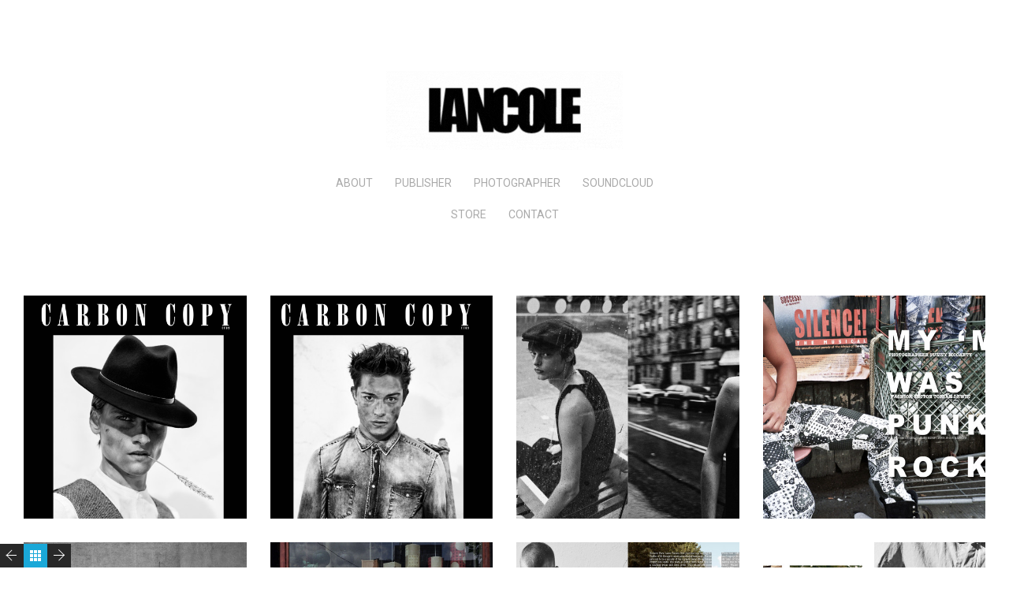

--- FILE ---
content_type: text/html; charset=UTF-8
request_url: http://www.editorcole.com/portfolio/carbon-copy-9/
body_size: 10264
content:

<!DOCTYPE HTML>
<!--[if IE 8 ]><html class="no-js ie8" lang="en"><![endif]-->
<!--[if IE 9 ]><html class="no-js ie9" lang="en"><![endif]-->

<!-- BEGIN html -->
<html lang="en-US">

<head>
	<title>Carbon Copy #9 | </title>
	
	<meta charset="UTF-8" />
	<meta name="viewport" content="width=device-width, initial-scale=1">
	
	<meta name="generator" content="Spaces 1.7.4" />
<meta name="generator" content="BeanFramework 2.2.3.1" />
	
	<link rel="alternate" type="application/rss+xml" title="Ian Cole RSS Feed" href="http://www.editorcole.com/feed/" />
	<link rel="pingback" href="http://www.editorcole.com/xmlrpc.php" />
	
		
	<meta name='robots' content='max-image-preview:large' />
		
	
	
	
<style>h1.logo_text{font-family:!important;}h1.logo_text{font-size:px!important;line-height:px!important;letter-spacing:px!important;}p,body,.btn,h1,h5,.button,textarea,.rss-date,.viewer .caption,input[type="tel"],input[type="url"],input[type="text"],input[type="date"],input[type="time"],input[type="email"],.btn[type="submit"],input[type="reset"],input[type="number"],.comment-author span,.comment-author cite,#wp-calendar caption,input[type="search"],input[type="button"],input[type="submit"],input[type="password"],input[type="datetime"],.button[type="submit"],.reveal h3#reply-title,.reveal h6.comments-title,.reveal #author-wrapper h6,#cancel-comment-reply-link,.home-slide a.post-edit-link,.single-portfolio .edge .bean-image-caption,.entry-content .wp-playlist-item-length,.widget_bean_tweets a.twitter-time-stamp,.bean-pricing-table .table-mast h5.title,#edd_checkout_form_wrap select.edd-select,.bean-pricing-table .table-mast h6.price,.bean-pricing-table,.bean-pricing-table .table-mast p{font-family:Roboto!important;}.onsale,.tagcloud a,.bean-tabs a,h3#reply-title,.products li h5,h6.widget-title,.testimonial h1 p,h6.comments-title,.archives-list h6,#author-wrapper h6,.bean-image-caption,.woocommerce table th,.bean-panel-title > a,.type-team .overlay h4,.crsl-item .overlay h5,#load-more .overlay h5,.bean-coming-soon .count,.bean-tabs > li.active > a,.slides-container .overlay h1,#portfolio-grid li .overlay h5,.home-slider-mobile li .overlay h3,.home-portfolio-fullwidth .overlay h1,.masonry-item .overlay .post-inner h1,.widget_bean_portfolio li .overlay h5,li.masonry-item.grid-masonry .overlay h5,.bean-pricing-table .table-mast h5.title{font-family:Roboto Slab!important;}h1,h5{font-family:Roboto!important;}body,#theme-wrapper{background-color:#FFF!important;}a{color:#1AA8D8;}.cats,p a:hover,h1 a:hover,blockquote,.author-tag,.reset_variations:hover,.a-link:hover,.widget a:hover,.logo a h1:hover,.widget li a:hover,#filter li a.active,#filter li a.hover,.entry-meta a:hover,.pagination a:hover,header ul li a:hover,footer ul li a:hover,.single-price .price,.entry-title a:hover,.comment-meta a:hover,h2.entry-title a:hover,.single-download .edd_price,li.current-menu-item a,.comment-author a:hover,.products li h2 a:hover,.entry-link a.link:hover,.team-content h3 a:hover,.archives-list li a:hover,.site-description a:hover,.bean-tabs > li.active > a,.bean-panel-title > a:hover,.grid-item .entry-meta a:hover,.bean-tabs > li.active > a:hover,.bean-tabs > li.active > a:focus,#cancel-comment-reply-link:hover,.shipping-calculator-button:hover,.single-product ul.tabs li a:hover,.grid-item.post .entry-meta a:hover,.single-product ul.tabs li.active a,.single-portfolio .sidebar-right a.url,.grid-item.portfolio .entry-meta a:hover,.portfolio.grid-item span.subtext a:hover,.sidebar .widget_bean_tweets .button:hover,.entry-content .portfolio-social li a:hover,header ul > .sfHover > a.sf-with-ul,.product-content h2 a:hover,.single-portfolio .portfolio-social .bean-likes:hover,.hidden-sidebar.dark .widget_bean_tweets .button:hover,.entry-content .wp-playlist-dark .wp-playlist-playing .wp-playlist-caption,.entry-content .wp-playlist-light .wp-playlist-playing .wp-playlist-caption,.entry-content .wp-playlist-dark .wp-playlist-playing .wp-playlist-item-title,.entry-content .wp-playlist-light .wp-playlist-playing .wp-playlist-item-title{color:#1AA8D8!important;}.onsale,.new-tag,.bean-btn,.bean-shot,.type-team,.btn:hover,#place_order,.button:hover,nav a h1:hover,div.jp-play-bar,.tagcloud a:hover,.bean-image-caption,.pagination a:hover,.flickr_badge_image,.after-post h6:hover,.edd_checkout a:hover,#fancybox-loading div,div.jp-volume-bar-value,.edd-submit.button:hover,.avatar-list li a.active,.edd-submit.button:hover,.dark_style .pagination a,.btn[type="submit"]:hover,input[type="reset"]:hover,input[type="button"]:hover,#edd-purchase-button:hover,input[type="submit"]:hover,.button[type="submit"]:hover,#load-more:hover .overlay h5,.sidebar-btn .menu-icon:hover,.pagination .page-portfolio a,#theme-wrapper .edd-submit.button,.widget .buttons .checkout.button,.side-menu .sidebar-btn .menu-icon,.dark_style .sidebar-btn .menu-icon,input[type=submit].edd-submit.button,.comment-form-rating p.stars a.active,.dark_style .masonry-item .overlay-arrow,.hidden-sidebar.sidebar.dark .tagcloud a,.comment-form-rating p.stars a.active:hover,table.cart td.actions .checkout-button.button,.subscribe .mailbag-wrap input[type="submit"]:hover,.page-template-template-landing-php #load-more:hover,#edd_checkout_wrap #edd_purchase_submit .edd-submit.button,.entry-content .mejs-controls .mejs-time-rail span.mejs-time-current{background-color:#1AA8D8;}.entry-content .mejs-controls .mejs-horizontal-volume-slider .mejs-horizontal-volume-current{background:#1AA8D8;}textarea:focus,.pagination a:hover,input[type="tel"]:focus,input[type="url"]:focus,input[type="text"]:focus,input[type="date"]:focus,input[type="time"]:focus,input[type="email"]:focus,input[type="number"]:focus,input[type="search"]:focus,input[type="password"]:focus,input[type="datetime"]:focus,.single-product .price ins,.single-product ul.tabs li.active a{border-color:#1AA8D8!important;}.bean-btn{border:1px solid #1AA8D8!important;}.bean-quote,.instagram_badge_image,.bean500px_badge_image,.products li a.added_to_cart,.single_add_to_cart_button.button,.dark_style.side-menu .sidebar-btn .menu-icon:hover{background-color:#1AA8D8!important;}</style>
<link rel='dns-prefetch' href='//ajax.aspnetcdn.com' />
<link rel='dns-prefetch' href='//secure.gravatar.com' />
<link rel='dns-prefetch' href='//stats.wp.com' />
<link rel='dns-prefetch' href='//fonts.googleapis.com' />
<link rel='dns-prefetch' href='//v0.wordpress.com' />
<link rel="alternate" type="application/rss+xml" title="Ian Cole &raquo; Feed" href="http://www.editorcole.com/feed/" />
<link rel="alternate" type="application/rss+xml" title="Ian Cole &raquo; Comments Feed" href="http://www.editorcole.com/comments/feed/" />
<link rel="alternate" type="application/rss+xml" title="Ian Cole &raquo; Carbon Copy #9 Comments Feed" href="http://www.editorcole.com/portfolio/carbon-copy-9/feed/" />
<link rel="alternate" title="oEmbed (JSON)" type="application/json+oembed" href="http://www.editorcole.com/wp-json/oembed/1.0/embed?url=http%3A%2F%2Fwww.editorcole.com%2Fportfolio%2Fcarbon-copy-9%2F" />
<link rel="alternate" title="oEmbed (XML)" type="text/xml+oembed" href="http://www.editorcole.com/wp-json/oembed/1.0/embed?url=http%3A%2F%2Fwww.editorcole.com%2Fportfolio%2Fcarbon-copy-9%2F&#038;format=xml" />
<style id='wp-img-auto-sizes-contain-inline-css' type='text/css'>
img:is([sizes=auto i],[sizes^="auto," i]){contain-intrinsic-size:3000px 1500px}
/*# sourceURL=wp-img-auto-sizes-contain-inline-css */
</style>
<style id='wp-emoji-styles-inline-css' type='text/css'>

	img.wp-smiley, img.emoji {
		display: inline !important;
		border: none !important;
		box-shadow: none !important;
		height: 1em !important;
		width: 1em !important;
		margin: 0 0.07em !important;
		vertical-align: -0.1em !important;
		background: none !important;
		padding: 0 !important;
	}
/*# sourceURL=wp-emoji-styles-inline-css */
</style>
<style id='wp-block-library-inline-css' type='text/css'>
:root{--wp-block-synced-color:#7a00df;--wp-block-synced-color--rgb:122,0,223;--wp-bound-block-color:var(--wp-block-synced-color);--wp-editor-canvas-background:#ddd;--wp-admin-theme-color:#007cba;--wp-admin-theme-color--rgb:0,124,186;--wp-admin-theme-color-darker-10:#006ba1;--wp-admin-theme-color-darker-10--rgb:0,107,160.5;--wp-admin-theme-color-darker-20:#005a87;--wp-admin-theme-color-darker-20--rgb:0,90,135;--wp-admin-border-width-focus:2px}@media (min-resolution:192dpi){:root{--wp-admin-border-width-focus:1.5px}}.wp-element-button{cursor:pointer}:root .has-very-light-gray-background-color{background-color:#eee}:root .has-very-dark-gray-background-color{background-color:#313131}:root .has-very-light-gray-color{color:#eee}:root .has-very-dark-gray-color{color:#313131}:root .has-vivid-green-cyan-to-vivid-cyan-blue-gradient-background{background:linear-gradient(135deg,#00d084,#0693e3)}:root .has-purple-crush-gradient-background{background:linear-gradient(135deg,#34e2e4,#4721fb 50%,#ab1dfe)}:root .has-hazy-dawn-gradient-background{background:linear-gradient(135deg,#faaca8,#dad0ec)}:root .has-subdued-olive-gradient-background{background:linear-gradient(135deg,#fafae1,#67a671)}:root .has-atomic-cream-gradient-background{background:linear-gradient(135deg,#fdd79a,#004a59)}:root .has-nightshade-gradient-background{background:linear-gradient(135deg,#330968,#31cdcf)}:root .has-midnight-gradient-background{background:linear-gradient(135deg,#020381,#2874fc)}:root{--wp--preset--font-size--normal:16px;--wp--preset--font-size--huge:42px}.has-regular-font-size{font-size:1em}.has-larger-font-size{font-size:2.625em}.has-normal-font-size{font-size:var(--wp--preset--font-size--normal)}.has-huge-font-size{font-size:var(--wp--preset--font-size--huge)}.has-text-align-center{text-align:center}.has-text-align-left{text-align:left}.has-text-align-right{text-align:right}.has-fit-text{white-space:nowrap!important}#end-resizable-editor-section{display:none}.aligncenter{clear:both}.items-justified-left{justify-content:flex-start}.items-justified-center{justify-content:center}.items-justified-right{justify-content:flex-end}.items-justified-space-between{justify-content:space-between}.screen-reader-text{border:0;clip-path:inset(50%);height:1px;margin:-1px;overflow:hidden;padding:0;position:absolute;width:1px;word-wrap:normal!important}.screen-reader-text:focus{background-color:#ddd;clip-path:none;color:#444;display:block;font-size:1em;height:auto;left:5px;line-height:normal;padding:15px 23px 14px;text-decoration:none;top:5px;width:auto;z-index:100000}html :where(.has-border-color){border-style:solid}html :where([style*=border-top-color]){border-top-style:solid}html :where([style*=border-right-color]){border-right-style:solid}html :where([style*=border-bottom-color]){border-bottom-style:solid}html :where([style*=border-left-color]){border-left-style:solid}html :where([style*=border-width]){border-style:solid}html :where([style*=border-top-width]){border-top-style:solid}html :where([style*=border-right-width]){border-right-style:solid}html :where([style*=border-bottom-width]){border-bottom-style:solid}html :where([style*=border-left-width]){border-left-style:solid}html :where(img[class*=wp-image-]){height:auto;max-width:100%}:where(figure){margin:0 0 1em}html :where(.is-position-sticky){--wp-admin--admin-bar--position-offset:var(--wp-admin--admin-bar--height,0px)}@media screen and (max-width:600px){html :where(.is-position-sticky){--wp-admin--admin-bar--position-offset:0px}}

/*# sourceURL=wp-block-library-inline-css */
</style><style id='global-styles-inline-css' type='text/css'>
:root{--wp--preset--aspect-ratio--square: 1;--wp--preset--aspect-ratio--4-3: 4/3;--wp--preset--aspect-ratio--3-4: 3/4;--wp--preset--aspect-ratio--3-2: 3/2;--wp--preset--aspect-ratio--2-3: 2/3;--wp--preset--aspect-ratio--16-9: 16/9;--wp--preset--aspect-ratio--9-16: 9/16;--wp--preset--color--black: #000000;--wp--preset--color--cyan-bluish-gray: #abb8c3;--wp--preset--color--white: #ffffff;--wp--preset--color--pale-pink: #f78da7;--wp--preset--color--vivid-red: #cf2e2e;--wp--preset--color--luminous-vivid-orange: #ff6900;--wp--preset--color--luminous-vivid-amber: #fcb900;--wp--preset--color--light-green-cyan: #7bdcb5;--wp--preset--color--vivid-green-cyan: #00d084;--wp--preset--color--pale-cyan-blue: #8ed1fc;--wp--preset--color--vivid-cyan-blue: #0693e3;--wp--preset--color--vivid-purple: #9b51e0;--wp--preset--gradient--vivid-cyan-blue-to-vivid-purple: linear-gradient(135deg,rgb(6,147,227) 0%,rgb(155,81,224) 100%);--wp--preset--gradient--light-green-cyan-to-vivid-green-cyan: linear-gradient(135deg,rgb(122,220,180) 0%,rgb(0,208,130) 100%);--wp--preset--gradient--luminous-vivid-amber-to-luminous-vivid-orange: linear-gradient(135deg,rgb(252,185,0) 0%,rgb(255,105,0) 100%);--wp--preset--gradient--luminous-vivid-orange-to-vivid-red: linear-gradient(135deg,rgb(255,105,0) 0%,rgb(207,46,46) 100%);--wp--preset--gradient--very-light-gray-to-cyan-bluish-gray: linear-gradient(135deg,rgb(238,238,238) 0%,rgb(169,184,195) 100%);--wp--preset--gradient--cool-to-warm-spectrum: linear-gradient(135deg,rgb(74,234,220) 0%,rgb(151,120,209) 20%,rgb(207,42,186) 40%,rgb(238,44,130) 60%,rgb(251,105,98) 80%,rgb(254,248,76) 100%);--wp--preset--gradient--blush-light-purple: linear-gradient(135deg,rgb(255,206,236) 0%,rgb(152,150,240) 100%);--wp--preset--gradient--blush-bordeaux: linear-gradient(135deg,rgb(254,205,165) 0%,rgb(254,45,45) 50%,rgb(107,0,62) 100%);--wp--preset--gradient--luminous-dusk: linear-gradient(135deg,rgb(255,203,112) 0%,rgb(199,81,192) 50%,rgb(65,88,208) 100%);--wp--preset--gradient--pale-ocean: linear-gradient(135deg,rgb(255,245,203) 0%,rgb(182,227,212) 50%,rgb(51,167,181) 100%);--wp--preset--gradient--electric-grass: linear-gradient(135deg,rgb(202,248,128) 0%,rgb(113,206,126) 100%);--wp--preset--gradient--midnight: linear-gradient(135deg,rgb(2,3,129) 0%,rgb(40,116,252) 100%);--wp--preset--font-size--small: 13px;--wp--preset--font-size--medium: 20px;--wp--preset--font-size--large: 36px;--wp--preset--font-size--x-large: 42px;--wp--preset--spacing--20: 0.44rem;--wp--preset--spacing--30: 0.67rem;--wp--preset--spacing--40: 1rem;--wp--preset--spacing--50: 1.5rem;--wp--preset--spacing--60: 2.25rem;--wp--preset--spacing--70: 3.38rem;--wp--preset--spacing--80: 5.06rem;--wp--preset--shadow--natural: 6px 6px 9px rgba(0, 0, 0, 0.2);--wp--preset--shadow--deep: 12px 12px 50px rgba(0, 0, 0, 0.4);--wp--preset--shadow--sharp: 6px 6px 0px rgba(0, 0, 0, 0.2);--wp--preset--shadow--outlined: 6px 6px 0px -3px rgb(255, 255, 255), 6px 6px rgb(0, 0, 0);--wp--preset--shadow--crisp: 6px 6px 0px rgb(0, 0, 0);}:where(.is-layout-flex){gap: 0.5em;}:where(.is-layout-grid){gap: 0.5em;}body .is-layout-flex{display: flex;}.is-layout-flex{flex-wrap: wrap;align-items: center;}.is-layout-flex > :is(*, div){margin: 0;}body .is-layout-grid{display: grid;}.is-layout-grid > :is(*, div){margin: 0;}:where(.wp-block-columns.is-layout-flex){gap: 2em;}:where(.wp-block-columns.is-layout-grid){gap: 2em;}:where(.wp-block-post-template.is-layout-flex){gap: 1.25em;}:where(.wp-block-post-template.is-layout-grid){gap: 1.25em;}.has-black-color{color: var(--wp--preset--color--black) !important;}.has-cyan-bluish-gray-color{color: var(--wp--preset--color--cyan-bluish-gray) !important;}.has-white-color{color: var(--wp--preset--color--white) !important;}.has-pale-pink-color{color: var(--wp--preset--color--pale-pink) !important;}.has-vivid-red-color{color: var(--wp--preset--color--vivid-red) !important;}.has-luminous-vivid-orange-color{color: var(--wp--preset--color--luminous-vivid-orange) !important;}.has-luminous-vivid-amber-color{color: var(--wp--preset--color--luminous-vivid-amber) !important;}.has-light-green-cyan-color{color: var(--wp--preset--color--light-green-cyan) !important;}.has-vivid-green-cyan-color{color: var(--wp--preset--color--vivid-green-cyan) !important;}.has-pale-cyan-blue-color{color: var(--wp--preset--color--pale-cyan-blue) !important;}.has-vivid-cyan-blue-color{color: var(--wp--preset--color--vivid-cyan-blue) !important;}.has-vivid-purple-color{color: var(--wp--preset--color--vivid-purple) !important;}.has-black-background-color{background-color: var(--wp--preset--color--black) !important;}.has-cyan-bluish-gray-background-color{background-color: var(--wp--preset--color--cyan-bluish-gray) !important;}.has-white-background-color{background-color: var(--wp--preset--color--white) !important;}.has-pale-pink-background-color{background-color: var(--wp--preset--color--pale-pink) !important;}.has-vivid-red-background-color{background-color: var(--wp--preset--color--vivid-red) !important;}.has-luminous-vivid-orange-background-color{background-color: var(--wp--preset--color--luminous-vivid-orange) !important;}.has-luminous-vivid-amber-background-color{background-color: var(--wp--preset--color--luminous-vivid-amber) !important;}.has-light-green-cyan-background-color{background-color: var(--wp--preset--color--light-green-cyan) !important;}.has-vivid-green-cyan-background-color{background-color: var(--wp--preset--color--vivid-green-cyan) !important;}.has-pale-cyan-blue-background-color{background-color: var(--wp--preset--color--pale-cyan-blue) !important;}.has-vivid-cyan-blue-background-color{background-color: var(--wp--preset--color--vivid-cyan-blue) !important;}.has-vivid-purple-background-color{background-color: var(--wp--preset--color--vivid-purple) !important;}.has-black-border-color{border-color: var(--wp--preset--color--black) !important;}.has-cyan-bluish-gray-border-color{border-color: var(--wp--preset--color--cyan-bluish-gray) !important;}.has-white-border-color{border-color: var(--wp--preset--color--white) !important;}.has-pale-pink-border-color{border-color: var(--wp--preset--color--pale-pink) !important;}.has-vivid-red-border-color{border-color: var(--wp--preset--color--vivid-red) !important;}.has-luminous-vivid-orange-border-color{border-color: var(--wp--preset--color--luminous-vivid-orange) !important;}.has-luminous-vivid-amber-border-color{border-color: var(--wp--preset--color--luminous-vivid-amber) !important;}.has-light-green-cyan-border-color{border-color: var(--wp--preset--color--light-green-cyan) !important;}.has-vivid-green-cyan-border-color{border-color: var(--wp--preset--color--vivid-green-cyan) !important;}.has-pale-cyan-blue-border-color{border-color: var(--wp--preset--color--pale-cyan-blue) !important;}.has-vivid-cyan-blue-border-color{border-color: var(--wp--preset--color--vivid-cyan-blue) !important;}.has-vivid-purple-border-color{border-color: var(--wp--preset--color--vivid-purple) !important;}.has-vivid-cyan-blue-to-vivid-purple-gradient-background{background: var(--wp--preset--gradient--vivid-cyan-blue-to-vivid-purple) !important;}.has-light-green-cyan-to-vivid-green-cyan-gradient-background{background: var(--wp--preset--gradient--light-green-cyan-to-vivid-green-cyan) !important;}.has-luminous-vivid-amber-to-luminous-vivid-orange-gradient-background{background: var(--wp--preset--gradient--luminous-vivid-amber-to-luminous-vivid-orange) !important;}.has-luminous-vivid-orange-to-vivid-red-gradient-background{background: var(--wp--preset--gradient--luminous-vivid-orange-to-vivid-red) !important;}.has-very-light-gray-to-cyan-bluish-gray-gradient-background{background: var(--wp--preset--gradient--very-light-gray-to-cyan-bluish-gray) !important;}.has-cool-to-warm-spectrum-gradient-background{background: var(--wp--preset--gradient--cool-to-warm-spectrum) !important;}.has-blush-light-purple-gradient-background{background: var(--wp--preset--gradient--blush-light-purple) !important;}.has-blush-bordeaux-gradient-background{background: var(--wp--preset--gradient--blush-bordeaux) !important;}.has-luminous-dusk-gradient-background{background: var(--wp--preset--gradient--luminous-dusk) !important;}.has-pale-ocean-gradient-background{background: var(--wp--preset--gradient--pale-ocean) !important;}.has-electric-grass-gradient-background{background: var(--wp--preset--gradient--electric-grass) !important;}.has-midnight-gradient-background{background: var(--wp--preset--gradient--midnight) !important;}.has-small-font-size{font-size: var(--wp--preset--font-size--small) !important;}.has-medium-font-size{font-size: var(--wp--preset--font-size--medium) !important;}.has-large-font-size{font-size: var(--wp--preset--font-size--large) !important;}.has-x-large-font-size{font-size: var(--wp--preset--font-size--x-large) !important;}
/*# sourceURL=global-styles-inline-css */
</style>

<style id='classic-theme-styles-inline-css' type='text/css'>
/*! This file is auto-generated */
.wp-block-button__link{color:#fff;background-color:#32373c;border-radius:9999px;box-shadow:none;text-decoration:none;padding:calc(.667em + 2px) calc(1.333em + 2px);font-size:1.125em}.wp-block-file__button{background:#32373c;color:#fff;text-decoration:none}
/*# sourceURL=/wp-includes/css/classic-themes.min.css */
</style>
<link rel='stylesheet' id='bean-shortcodes-css' href='http://www.editorcole.com/wp-content/plugins/bean-shortcodes/assets/bean-shortcodes.css?ver=1.0' type='text/css' media='all' />
<link rel='stylesheet' id='bean-google-Roboto:400,500,700-css' href='http://fonts.googleapis.com/css?family=Roboto:400,500,700' type='text/css' media='all' />
<link rel='stylesheet' id='bean-google-Roboto+Slab:400,500,700-css' href='http://fonts.googleapis.com/css?family=Roboto+Slab:400,500,700' type='text/css' media='all' />
<link rel='stylesheet' id='main-css' href='http://www.editorcole.com/wp-content/themes/spaces/style.css?ver=1.0' type='text/css' media='all' />
<link rel='stylesheet' id='mobile-css' href='http://www.editorcole.com/wp-content/themes/spaces/assets/css/mobile.css?ver=1.0' type='text/css' media='all' />
<script type="text/javascript" src="http://www.editorcole.com/wp-includes/js/jquery/jquery.min.js?ver=3.7.1" id="jquery-core-js"></script>
<script type="text/javascript" src="http://www.editorcole.com/wp-includes/js/jquery/jquery-migrate.min.js?ver=3.4.1" id="jquery-migrate-js"></script>
<link rel="https://api.w.org/" href="http://www.editorcole.com/wp-json/" /><link rel="EditURI" type="application/rsd+xml" title="RSD" href="http://www.editorcole.com/xmlrpc.php?rsd" />
<meta name="generator" content="WordPress 6.9" />
<link rel="canonical" href="http://www.editorcole.com/portfolio/carbon-copy-9/" />
	<style>img#wpstats{display:none}</style>
			
		<link rel="shortcut icon" href="http://www.editorcole.com/wp-content/uploads/2015/05/faviIC-01.png"/> 
		
		<link rel="apple-touch-icon-precomposed" href="http://www.editorcole.com/wp-content/themes/spaces/framework/assets/images/apple-touch-icon.png"/>
	
<!-- Jetpack Open Graph Tags -->
<meta property="og:type" content="article" />
<meta property="og:title" content="Carbon Copy #9" />
<meta property="og:url" content="http://www.editorcole.com/portfolio/carbon-copy-9/" />
<meta property="og:description" content="Francisco Lachowski at Ford Europe and Pierre-Harald Leducq at Major Paris on the covers, photographed by Nicolas Valois and styled by Rene Gloor Carbon Copy #9 published by Ian Cole (OCTOBER 2011)" />
<meta property="article:published_time" content="2011-10-16T16:47:45+00:00" />
<meta property="article:modified_time" content="2021-08-09T19:01:03+00:00" />
<meta property="og:site_name" content="Ian Cole" />
<meta property="og:image" content="http://www.editorcole.com/wp-content/uploads/2015/05/CC9_49.jpg" />
<meta property="og:image:width" content="1238" />
<meta property="og:image:height" content="1613" />
<meta property="og:image:alt" content="" />
<meta property="og:locale" content="en_US" />
<meta name="twitter:site" content="@editorcole" />
<meta name="twitter:text:title" content="Carbon Copy #9" />
<meta name="twitter:image" content="http://www.editorcole.com/wp-content/uploads/2015/05/CC9_49.jpg?w=640" />
<meta name="twitter:card" content="summary_large_image" />

<!-- End Jetpack Open Graph Tags -->
		<style type="text/css" id="wp-custom-css">
			/*
Welcome to Custom CSS!

CSS (Cascading Style Sheets) is a kind of code that tells the browser how
to render a web page. You may delete these comments and get started with
your customizations.

By default, your stylesheet will be loaded after the theme stylesheets,
which means that your rules can take precedence and override the theme CSS
rules. Just write here what you want to change, you don't need to copy all
your theme's stylesheet content.
*/		</style>
		</head>

<body class="wp-singular portfolio-template-default single single-portfolio postid-3567 wp-theme-spaces chrome"> 
	
		<div id="theme-wrapper" class=" layout-centered">

			<nav id="mobile-nav" class="show-for-small">
					
				<div class="menu-main-container"><ul id="menu-main" class="menu"><li id="menu-item-239" class="menu-item menu-item-type-post_type menu-item-object-page menu-item-239"><a href="http://www.editorcole.com/about/">About</a></li>
<li id="menu-item-242" class="menu-item menu-item-type-taxonomy menu-item-object-portfolio_category current-portfolio-ancestor current-menu-parent current-portfolio-parent menu-item-242"><a href="http://www.editorcole.com/portfolio_category/publishing/">Publisher</a></li>
<li id="menu-item-241" class="menu-item menu-item-type-taxonomy menu-item-object-portfolio_category menu-item-has-children menu-item-241"><a href="http://www.editorcole.com/portfolio_category/photography/">Photographer</a>
<ul class="sub-menu">
	<li id="menu-item-6742" class="menu-item menu-item-type-taxonomy menu-item-object-portfolio_category menu-item-6742"><a href="http://www.editorcole.com/portfolio_category/photography/">Fashion/Editorial</a></li>
	<li id="menu-item-1650" class="menu-item menu-item-type-post_type menu-item-object-portfolio menu-item-1650"><a href="http://www.editorcole.com/portfolio/travel/">Travel</a></li>
</ul>
</li>
<li id="menu-item-7838" class="menu-item menu-item-type-custom menu-item-object-custom menu-item-7838"><a href="https://soundcloud.com/editorcole">Soundcloud</a></li>
<li id="menu-item-7236" class="menu-item menu-item-type-custom menu-item-object-custom menu-item-7236"><a href="https://thezinestand.com">Store</a></li>
<li id="menu-item-587" class="menu-item menu-item-type-post_type menu-item-object-page menu-item-587"><a href="http://www.editorcole.com/contact/">CONTACT</a></li>
</ul></div>			
			</nav><!-- END #mobile-nav -->

			
			<div class="row">

				<header id="header">

					 
<div class="logo">
	
	  
	  	<a href="http://www.editorcole.com" title="Ian Cole" rel="home"><img src="http://www.editorcole.com/wp-content/uploads/2022/11/IC_fadein.gif" class="logo-uploaded" alt="logo"/></a>
	
</div><!-- END .logo -->					
										
					
					<nav class="primary subtext hide-for-small clearfix">
						<ul id="primary-menu" class="sf-menu main-menu"><li class="menu-item menu-item-type-post_type menu-item-object-page menu-item-239"><a href="http://www.editorcole.com/about/">About</a></li>
<li class="menu-item menu-item-type-taxonomy menu-item-object-portfolio_category current-portfolio-ancestor current-menu-parent current-portfolio-parent menu-item-242"><a href="http://www.editorcole.com/portfolio_category/publishing/">Publisher</a></li>
<li class="menu-item menu-item-type-taxonomy menu-item-object-portfolio_category menu-item-has-children menu-item-241"><a href="http://www.editorcole.com/portfolio_category/photography/">Photographer</a>
<ul class="sub-menu">
	<li class="menu-item menu-item-type-taxonomy menu-item-object-portfolio_category menu-item-6742"><a href="http://www.editorcole.com/portfolio_category/photography/">Fashion/Editorial</a></li>
	<li class="menu-item menu-item-type-post_type menu-item-object-portfolio menu-item-1650"><a href="http://www.editorcole.com/portfolio/travel/">Travel</a></li>
</ul>
</li>
<li class="menu-item menu-item-type-custom menu-item-object-custom menu-item-7838"><a href="https://soundcloud.com/editorcole">Soundcloud</a></li>
<li class="menu-item menu-item-type-custom menu-item-object-custom menu-item-7236"><a href="https://thezinestand.com">Store</a></li>
<li class="menu-item menu-item-type-post_type menu-item-object-page menu-item-587"><a href="http://www.editorcole.com/contact/">CONTACT</a></li>
</ul>			
						
													<form method="get" id="searchform" class="searchform" action="http://www.editorcole.com/">
								<fieldset> 
									<input type="text" name="s" id="s" class="search subtext">
								</fieldset>
							</form>
						
					</nav>

				</header><!-- END #header -->

			</div><!-- END .row -->	
			
		
	<div class="row fadein">

		
		
		
		
		
		
	</div><!-- END .row -->


	<div class="row portfolio fadein">
		
		
			<ul id="portfolio-grid" class="hfeed grid gallery-grid col_std">
										
					<li class="item gallery-grid lb">
						<div class="portfolio">
																<a href="http://www.editorcole.com/wp-content/uploads/2015/05/CC9_.jpg" class="lightbox " title="" rel="3567" alt="CC9_"><img height=500 width=500 src=http://www.editorcole.com/wp-content/uploads/2015/05/CC9_-500x500.jpg alt=CC9_ /></a>													</div>	
					</li>
										
					<li class="item gallery-grid lb">
						<div class="portfolio">
																<a href="http://www.editorcole.com/wp-content/uploads/2015/05/CC9_49.jpg" class="lightbox " title="" rel="3567" alt="CC9_49"><img height=500 width=500 src=http://www.editorcole.com/wp-content/uploads/2015/05/CC9_49-500x500.jpg alt=CC9_49 /></a>													</div>	
					</li>
										
					<li class="item gallery-grid lb">
						<div class="portfolio">
																<a href="http://www.editorcole.com/wp-content/uploads/2015/05/CC9_4.jpg" class="lightbox " title="" rel="3567" alt="CC9_4"><img height=500 width=500 src=http://www.editorcole.com/wp-content/uploads/2015/05/CC9_4-500x500.jpg alt=CC9_4 /></a>													</div>	
					</li>
										
					<li class="item gallery-grid lb">
						<div class="portfolio">
																<a href="http://www.editorcole.com/wp-content/uploads/2015/05/CC9_6.jpg" class="lightbox " title="" rel="3567" alt="CC9_6"><img height=500 width=500 src=http://www.editorcole.com/wp-content/uploads/2015/05/CC9_6-500x500.jpg alt=CC9_6 /></a>													</div>	
					</li>
										
					<li class="item gallery-grid lb">
						<div class="portfolio">
																<a href="http://www.editorcole.com/wp-content/uploads/2015/05/CC9_7.jpg" class="lightbox " title="" rel="3567" alt="CC9_7"><img height=500 width=500 src=http://www.editorcole.com/wp-content/uploads/2015/05/CC9_7-500x500.jpg alt=CC9_7 /></a>													</div>	
					</li>
										
					<li class="item gallery-grid lb">
						<div class="portfolio">
																<a href="http://www.editorcole.com/wp-content/uploads/2015/05/CC9_8.jpg" class="lightbox " title="" rel="3567" alt="CC9_8"><img height=500 width=500 src=http://www.editorcole.com/wp-content/uploads/2015/05/CC9_8-500x500.jpg alt=CC9_8 /></a>													</div>	
					</li>
										
					<li class="item gallery-grid lb">
						<div class="portfolio">
																<a href="http://www.editorcole.com/wp-content/uploads/2015/05/CC9_10.jpg" class="lightbox " title="" rel="3567" alt="CC9_10"><img height=500 width=500 src=http://www.editorcole.com/wp-content/uploads/2015/05/CC9_10-500x500.jpg alt=CC9_10 /></a>													</div>	
					</li>
										
					<li class="item gallery-grid lb">
						<div class="portfolio">
																<a href="http://www.editorcole.com/wp-content/uploads/2015/05/CC9_11.jpg" class="lightbox " title="" rel="3567" alt="CC9_11"><img height=500 width=500 src=http://www.editorcole.com/wp-content/uploads/2015/05/CC9_11-500x500.jpg alt=CC9_11 /></a>													</div>	
					</li>
										
					<li class="item gallery-grid lb">
						<div class="portfolio">
																<a href="http://www.editorcole.com/wp-content/uploads/2015/05/CC9_12.jpg" class="lightbox " title="" rel="3567" alt="CC9_12"><img height=500 width=500 src=http://www.editorcole.com/wp-content/uploads/2015/05/CC9_12-500x500.jpg alt=CC9_12 /></a>													</div>	
					</li>
										
					<li class="item gallery-grid lb">
						<div class="portfolio">
																<a href="http://www.editorcole.com/wp-content/uploads/2015/05/CC9_13.jpg" class="lightbox " title="" rel="3567" alt="CC9_13"><img height=500 width=500 src=http://www.editorcole.com/wp-content/uploads/2015/05/CC9_13-500x500.jpg alt=CC9_13 /></a>													</div>	
					</li>
										
					<li class="item gallery-grid lb">
						<div class="portfolio">
																<a href="http://www.editorcole.com/wp-content/uploads/2015/05/CC9_14.jpg" class="lightbox " title="" rel="3567" alt="CC9_14"><img height=500 width=500 src=http://www.editorcole.com/wp-content/uploads/2015/05/CC9_14-500x500.jpg alt=CC9_14 /></a>													</div>	
					</li>
										
					<li class="item gallery-grid lb">
						<div class="portfolio">
																<a href="http://www.editorcole.com/wp-content/uploads/2015/05/CC9_16.jpg" class="lightbox " title="" rel="3567" alt="CC9_16"><img height=500 width=500 src=http://www.editorcole.com/wp-content/uploads/2015/05/CC9_16-500x500.jpg alt=CC9_16 /></a>													</div>	
					</li>
										
					<li class="item gallery-grid lb">
						<div class="portfolio">
																<a href="http://www.editorcole.com/wp-content/uploads/2015/05/CC9_18.jpg" class="lightbox " title="" rel="3567" alt="CC9_18"><img height=500 width=500 src=http://www.editorcole.com/wp-content/uploads/2015/05/CC9_18-500x500.jpg alt=CC9_18 /></a>													</div>	
					</li>
										
					<li class="item gallery-grid lb">
						<div class="portfolio">
																<a href="http://www.editorcole.com/wp-content/uploads/2015/05/CC9_19.jpg" class="lightbox " title="" rel="3567" alt="CC9_19"><img height=500 width=500 src=http://www.editorcole.com/wp-content/uploads/2015/05/CC9_19-500x500.jpg alt=CC9_19 /></a>													</div>	
					</li>
										
					<li class="item gallery-grid lb">
						<div class="portfolio">
																<a href="http://www.editorcole.com/wp-content/uploads/2015/05/CC9_20.jpg" class="lightbox " title="" rel="3567" alt="CC9_20"><img height=500 width=500 src=http://www.editorcole.com/wp-content/uploads/2015/05/CC9_20-500x500.jpg alt=CC9_20 /></a>													</div>	
					</li>
										
					<li class="item gallery-grid lb">
						<div class="portfolio">
																<a href="http://www.editorcole.com/wp-content/uploads/2015/05/CC9_21.jpg" class="lightbox " title="" rel="3567" alt="CC9_21"><img height=500 width=500 src=http://www.editorcole.com/wp-content/uploads/2015/05/CC9_21-500x500.jpg alt=CC9_21 /></a>													</div>	
					</li>
										
					<li class="item gallery-grid lb">
						<div class="portfolio">
																<a href="http://www.editorcole.com/wp-content/uploads/2015/05/CC9_22.jpg" class="lightbox " title="" rel="3567" alt="CC9_22"><img height=500 width=500 src=http://www.editorcole.com/wp-content/uploads/2015/05/CC9_22-500x500.jpg alt=CC9_22 /></a>													</div>	
					</li>
										
					<li class="item gallery-grid lb">
						<div class="portfolio">
																<a href="http://www.editorcole.com/wp-content/uploads/2015/05/CC9_24.jpg" class="lightbox " title="" rel="3567" alt="CC9_24"><img height=500 width=500 src=http://www.editorcole.com/wp-content/uploads/2015/05/CC9_24-500x500.jpg alt=CC9_24 /></a>													</div>	
					</li>
										
					<li class="item gallery-grid lb">
						<div class="portfolio">
																<a href="http://www.editorcole.com/wp-content/uploads/2015/05/CC9_25.jpg" class="lightbox " title="" rel="3567" alt="CC9_25"><img height=500 width=500 src=http://www.editorcole.com/wp-content/uploads/2015/05/CC9_25-500x500.jpg alt=CC9_25 /></a>													</div>	
					</li>
										
					<li class="item gallery-grid lb">
						<div class="portfolio">
																<a href="http://www.editorcole.com/wp-content/uploads/2015/05/CC9_26.jpg" class="lightbox " title="" rel="3567" alt="CC9_26"><img height=500 width=500 src=http://www.editorcole.com/wp-content/uploads/2015/05/CC9_26-500x500.jpg alt=CC9_26 /></a>													</div>	
					</li>
										
					<li class="item gallery-grid lb">
						<div class="portfolio">
																<a href="http://www.editorcole.com/wp-content/uploads/2015/05/CC9_27.jpg" class="lightbox " title="" rel="3567" alt="CC9_27"><img height=500 width=500 src=http://www.editorcole.com/wp-content/uploads/2015/05/CC9_27-500x500.jpg alt=CC9_27 /></a>													</div>	
					</li>
										
					<li class="item gallery-grid lb">
						<div class="portfolio">
																<a href="http://www.editorcole.com/wp-content/uploads/2015/05/CC9_28.jpg" class="lightbox " title="" rel="3567" alt="CC9_28"><img height=500 width=500 src=http://www.editorcole.com/wp-content/uploads/2015/05/CC9_28-500x500.jpg alt=CC9_28 /></a>													</div>	
					</li>
										
					<li class="item gallery-grid lb">
						<div class="portfolio">
																<a href="http://www.editorcole.com/wp-content/uploads/2015/05/CC9_31.jpg" class="lightbox " title="" rel="3567" alt="CC9_31"><img height=500 width=500 src=http://www.editorcole.com/wp-content/uploads/2015/05/CC9_31-500x500.jpg alt=CC9_31 /></a>													</div>	
					</li>
										
					<li class="item gallery-grid lb">
						<div class="portfolio">
																<a href="http://www.editorcole.com/wp-content/uploads/2015/05/CC9_32.jpg" class="lightbox " title="" rel="3567" alt="CC9_32"><img height=500 width=500 src=http://www.editorcole.com/wp-content/uploads/2015/05/CC9_32-500x500.jpg alt=CC9_32 /></a>													</div>	
					</li>
										
					<li class="item gallery-grid lb">
						<div class="portfolio">
																<a href="http://www.editorcole.com/wp-content/uploads/2015/05/CC9_33.jpg" class="lightbox " title="" rel="3567" alt="CC9_33"><img height=500 width=500 src=http://www.editorcole.com/wp-content/uploads/2015/05/CC9_33-500x500.jpg alt=CC9_33 /></a>													</div>	
					</li>
										
					<li class="item gallery-grid lb">
						<div class="portfolio">
																<a href="http://www.editorcole.com/wp-content/uploads/2015/05/CC9_36.jpg" class="lightbox " title="" rel="3567" alt="CC9_36"><img height=500 width=500 src=http://www.editorcole.com/wp-content/uploads/2015/05/CC9_36-500x500.jpg alt=CC9_36 /></a>													</div>	
					</li>
										
					<li class="item gallery-grid lb">
						<div class="portfolio">
																<a href="http://www.editorcole.com/wp-content/uploads/2015/05/CC9_39.jpg" class="lightbox " title="" rel="3567" alt="CC9_39"><img height=500 width=500 src=http://www.editorcole.com/wp-content/uploads/2015/05/CC9_39-500x500.jpg alt=CC9_39 /></a>													</div>	
					</li>
										
					<li class="item gallery-grid lb">
						<div class="portfolio">
																<a href="http://www.editorcole.com/wp-content/uploads/2015/05/CC9_45.jpg" class="lightbox " title="" rel="3567" alt="CC9_45"><img height=500 width=500 src=http://www.editorcole.com/wp-content/uploads/2015/05/CC9_45-500x500.jpg alt=CC9_45 /></a>													</div>	
					</li>
										
					<li class="item gallery-grid lb">
						<div class="portfolio">
																<a href="http://www.editorcole.com/wp-content/uploads/2015/05/CC9_46.jpg" class="lightbox " title="" rel="3567" alt="CC9_46"><img height=500 width=500 src=http://www.editorcole.com/wp-content/uploads/2015/05/CC9_46-500x500.jpg alt=CC9_46 /></a>													</div>	
					</li>
										
					<li class="item gallery-grid lb">
						<div class="portfolio">
																<a href="http://www.editorcole.com/wp-content/uploads/2015/05/CC9_48.jpg" class="lightbox " title="" rel="3567" alt="CC9_48"><img height=500 width=500 src=http://www.editorcole.com/wp-content/uploads/2015/05/CC9_48-500x500.jpg alt=CC9_48 /></a>													</div>	
					</li>
				
				
			</ul><!-- END #portfolio-grid -->

			
		
					<div class="row portfolio">
				
 

	<div class="portfolio-wrap gallery-grid">

		<div class="eight columns sidebar-right">
			 
			
			<h1>Carbon Copy #9</h1>

			<div class="entry-content">

				<p><strong>Francisco Lachowski</strong> at Ford Europe and<strong> Pierre-Harald Leducq </strong>at Major Paris on the covers, photographed by<strong> Nicolas Valois </strong>and styled by<strong> Rene Gloor<br />
Carbon Copy #9</strong> published by <strong>Ian Cole</strong> (OCTOBER 2011)</p>

									


	<div class="portfolio-wrap social">

		<ul class="portfolio-social">
			<li><a href="http://twitter.com/share?text=Carbon Copy #9 via @editorcole" target="_blank" class="twitter">Tweet</a></lil>
			<li><a href="https://www.facebook.com/sharer/sharer.php?u=http://www.editorcole.com/portfolio/carbon-copy-9/" target="_blank" class="facebook even">Share</a></li>
			<li><a href="http://pinterest.com/pin/create/bookmarklet/?media=http://www.editorcole.com/wp-content/uploads/2015/05/CC9_49.jpg&url=http://www.editorcole.com/portfolio/carbon-copy-9/&is_video=false&description=Carbon Copy #9" class="pinterest">Pin</a></li>
			<li><a href="https://plus.google.com/share?url=http://www.editorcole.com/portfolio/carbon-copy-9/" class="google even">Send</a></li>

							
				 

			
		</ul><!-- END .portfolio.social -->

	</div><!-- END .portfolio-wrap.social -->

				
			</div><!-- END .entry-content-->

		</div>
		<div class="four columns portfolio-full-meta">	

			<ul class="entry-meta clearfix subtext">
						
								
				 
					<li><span>On </span>October 16, 2011</li>
								
					
																<li class="tax"><span>In </span><a href="http://www.editorcole.com/portfolio_category/publishing/" rel="tag">Publishing</a></li>
													
					
					<li><span>Views </span>5601 & Counting</li>
								
				
								
			</ul><!-- END .entry-meta-->	

		</div>	

	</div><!-- END .portfolio-wrap -->

 			</div><!-- END .row -->	
		
	</div><!-- END .row -->	



		<div class="row  single">

			<footer id="footer" class="layout-centered">

				<p>&copy; 2026 <a href="http://www.editorcole.com" title="Ian Cole" rel="home">Ian Cole</a><br/>
				
				--				
				</p>

				<nav class="secondary subtext hide-for-small">
					<ul id="secondary-menu" class="sf-menu main-menu"><li class="menu-item menu-item-type-post_type menu-item-object-page menu-item-239"><a href="http://www.editorcole.com/about/">About</a></li>
<li class="menu-item menu-item-type-taxonomy menu-item-object-portfolio_category current-portfolio-ancestor current-menu-parent current-portfolio-parent menu-item-242"><a href="http://www.editorcole.com/portfolio_category/publishing/">Publisher</a></li>
<li class="menu-item menu-item-type-taxonomy menu-item-object-portfolio_category menu-item-241"><a href="http://www.editorcole.com/portfolio_category/photography/">Photographer</a></li>
<li class="menu-item menu-item-type-custom menu-item-object-custom menu-item-7838"><a href="https://soundcloud.com/editorcole">Soundcloud</a></li>
<li class="menu-item menu-item-type-custom menu-item-object-custom menu-item-7236"><a href="https://thezinestand.com">Store</a></li>
<li class="menu-item menu-item-type-post_type menu-item-object-page menu-item-587"><a href="http://www.editorcole.com/contact/">CONTACT</a></li>
</ul>				</nav>

			</footer><!-- END #footer-->

		</div><!-- END .row -->

			

			<div class="pagination slidein" role="navigation">
				
				<span class="page-next"><a href="http://www.editorcole.com/portfolio/i-spy-2/" rel="next"></a></span>
					
					
											<span class="page-portfolio"><a href="http://www.editorcole.com/home-page/" rel="home"></a></span>
					
				<span class="page-prev"><a href="http://www.editorcole.com/portfolio/we-are-the-social-club/" rel="prev"></a></span>
		    
		    </div><!-- END .pagination -->

		
		</div><!-- END #theme-wrapper -->	

			
	
  

<script type="speculationrules">
{"prefetch":[{"source":"document","where":{"and":[{"href_matches":"/*"},{"not":{"href_matches":["/wp-*.php","/wp-admin/*","/wp-content/uploads/*","/wp-content/*","/wp-content/plugins/*","/wp-content/themes/spaces/*","/*\\?(.+)"]}},{"not":{"selector_matches":"a[rel~=\"nofollow\"]"}},{"not":{"selector_matches":".no-prefetch, .no-prefetch a"}}]},"eagerness":"conservative"}]}
</script>
<script type="text/javascript" src="http://www.editorcole.com/wp-content/plugins/bean-shortcodes/assets/js/bean-shortcodes.min.js?ver=1.0" id="bean-shortcodes-js"></script>
<script type="text/javascript" src="http://www.editorcole.com/wp-content/themes/spaces/assets/js/custom-libraries.js?ver=1.0" id="custom-libraries-js"></script>
<script type="text/javascript" id="custom-js-extra">
/* <![CDATA[ */
var WP_TEMPLATE_DIRECTORY_URI = ["http://www.editorcole.com/wp-content/themes/spaces"];
var bean = {"ajaxurl":"http://www.editorcole.com/wp-admin/admin-ajax.php","nonce":"0fef170658"};
//# sourceURL=custom-js-extra
/* ]]> */
</script>
<script type="text/javascript" src="http://www.editorcole.com/wp-content/themes/spaces/assets/js/custom.js?ver=1.0" id="custom-js"></script>
<script type="text/javascript" src="http://www.editorcole.com/wp-includes/js/imagesloaded.min.js?ver=5.0.0" id="imagesloaded-js"></script>
<script type="text/javascript" src="http://www.editorcole.com/wp-includes/js/masonry.min.js?ver=4.2.2" id="masonry-js"></script>
<script type="text/javascript" src="http://ajax.aspnetcdn.com/ajax/jquery.validate/1.9/jquery.validate.min.js?ver=1.9" id="validation-js"></script>
<script type="text/javascript" id="jetpack-stats-js-before">
/* <![CDATA[ */
_stq = window._stq || [];
_stq.push([ "view", JSON.parse("{\"v\":\"ext\",\"blog\":\"86717957\",\"post\":\"3567\",\"tz\":\"0\",\"srv\":\"www.editorcole.com\",\"j\":\"1:15.3.1\"}") ]);
_stq.push([ "clickTrackerInit", "86717957", "3567" ]);
//# sourceURL=jetpack-stats-js-before
/* ]]> */
</script>
<script type="text/javascript" src="https://stats.wp.com/e-202604.js" id="jetpack-stats-js" defer="defer" data-wp-strategy="defer"></script>
<script id="wp-emoji-settings" type="application/json">
{"baseUrl":"https://s.w.org/images/core/emoji/17.0.2/72x72/","ext":".png","svgUrl":"https://s.w.org/images/core/emoji/17.0.2/svg/","svgExt":".svg","source":{"concatemoji":"http://www.editorcole.com/wp-includes/js/wp-emoji-release.min.js?ver=6.9"}}
</script>
<script type="module">
/* <![CDATA[ */
/*! This file is auto-generated */
const a=JSON.parse(document.getElementById("wp-emoji-settings").textContent),o=(window._wpemojiSettings=a,"wpEmojiSettingsSupports"),s=["flag","emoji"];function i(e){try{var t={supportTests:e,timestamp:(new Date).valueOf()};sessionStorage.setItem(o,JSON.stringify(t))}catch(e){}}function c(e,t,n){e.clearRect(0,0,e.canvas.width,e.canvas.height),e.fillText(t,0,0);t=new Uint32Array(e.getImageData(0,0,e.canvas.width,e.canvas.height).data);e.clearRect(0,0,e.canvas.width,e.canvas.height),e.fillText(n,0,0);const a=new Uint32Array(e.getImageData(0,0,e.canvas.width,e.canvas.height).data);return t.every((e,t)=>e===a[t])}function p(e,t){e.clearRect(0,0,e.canvas.width,e.canvas.height),e.fillText(t,0,0);var n=e.getImageData(16,16,1,1);for(let e=0;e<n.data.length;e++)if(0!==n.data[e])return!1;return!0}function u(e,t,n,a){switch(t){case"flag":return n(e,"\ud83c\udff3\ufe0f\u200d\u26a7\ufe0f","\ud83c\udff3\ufe0f\u200b\u26a7\ufe0f")?!1:!n(e,"\ud83c\udde8\ud83c\uddf6","\ud83c\udde8\u200b\ud83c\uddf6")&&!n(e,"\ud83c\udff4\udb40\udc67\udb40\udc62\udb40\udc65\udb40\udc6e\udb40\udc67\udb40\udc7f","\ud83c\udff4\u200b\udb40\udc67\u200b\udb40\udc62\u200b\udb40\udc65\u200b\udb40\udc6e\u200b\udb40\udc67\u200b\udb40\udc7f");case"emoji":return!a(e,"\ud83e\u1fac8")}return!1}function f(e,t,n,a){let r;const o=(r="undefined"!=typeof WorkerGlobalScope&&self instanceof WorkerGlobalScope?new OffscreenCanvas(300,150):document.createElement("canvas")).getContext("2d",{willReadFrequently:!0}),s=(o.textBaseline="top",o.font="600 32px Arial",{});return e.forEach(e=>{s[e]=t(o,e,n,a)}),s}function r(e){var t=document.createElement("script");t.src=e,t.defer=!0,document.head.appendChild(t)}a.supports={everything:!0,everythingExceptFlag:!0},new Promise(t=>{let n=function(){try{var e=JSON.parse(sessionStorage.getItem(o));if("object"==typeof e&&"number"==typeof e.timestamp&&(new Date).valueOf()<e.timestamp+604800&&"object"==typeof e.supportTests)return e.supportTests}catch(e){}return null}();if(!n){if("undefined"!=typeof Worker&&"undefined"!=typeof OffscreenCanvas&&"undefined"!=typeof URL&&URL.createObjectURL&&"undefined"!=typeof Blob)try{var e="postMessage("+f.toString()+"("+[JSON.stringify(s),u.toString(),c.toString(),p.toString()].join(",")+"));",a=new Blob([e],{type:"text/javascript"});const r=new Worker(URL.createObjectURL(a),{name:"wpTestEmojiSupports"});return void(r.onmessage=e=>{i(n=e.data),r.terminate(),t(n)})}catch(e){}i(n=f(s,u,c,p))}t(n)}).then(e=>{for(const n in e)a.supports[n]=e[n],a.supports.everything=a.supports.everything&&a.supports[n],"flag"!==n&&(a.supports.everythingExceptFlag=a.supports.everythingExceptFlag&&a.supports[n]);var t;a.supports.everythingExceptFlag=a.supports.everythingExceptFlag&&!a.supports.flag,a.supports.everything||((t=a.source||{}).concatemoji?r(t.concatemoji):t.wpemoji&&t.twemoji&&(r(t.twemoji),r(t.wpemoji)))});
//# sourceURL=http://www.editorcole.com/wp-includes/js/wp-emoji-loader.min.js
/* ]]> */
</script>

</body>
</html>

--- FILE ---
content_type: text/css
request_url: http://www.editorcole.com/wp-content/themes/spaces/assets/css/mobile.css?ver=1.0
body_size: 4537
content:
/*===================================================================*/
/*
/* THEME MOBILE STYLES
/*
/*===================================================================*/
/*===================================================================*/
/* RESPONSIVE NAVIGATION
/*===================================================================*/
.mean-remove,
nav#mobile-nav li {
	display: none!important;
}

a.meanmenu-reveal {
	display: none;
}

.mean-container .mean-bar {
	float: left;
	width: 100%;
	position: relative;
	background: #F5F5F5;
	min-height: 55px;
	z-index: 200;
}

.mean-container a.meanmenu-reveal {
	width: 100%;
	height: 55px;
	position: absolute;
	top: 0;
	right: 0;
	cursor: pointer;
	display: block;
}

.mean-container a.meanmenu-reveal span {
	display: block;
	background: url(../images/sprite.png) no-repeat -73px -1771px;
	height: 55px;
	width: 55px;
	position: absolute;
	left: 0px;
	top: 0px;
}

.mean-container .mean-nav {
	float: left;
	width: 100%;
	background: #282828;
	margin-top: 55px;
}

.mean-container .mean-nav ul {
	padding: 0;
	margin: 0;
	overflow: hidden;
	width: 100%;
	list-style-type: none;
	display: none;
	-webkit-transition: all 0s;
        -moz-transition: all 0s;
         -ms-transition: all 0s;     
          -o-transition: all 0s;
}

.mean-container .mean-nav ul li {
	position: relative;
	float: left;
	width: 100%;
}

.mean-container .mean-nav ul li a {
	color: #AAA;
	display: block;
	font-weight: normal;
	float: left;
	width: 90%;
	padding: .5em 40px;
	margin: 0;
	text-align: left;
	text-decoration: none;
}

.mean-container .mean-nav li.current-menu-item a {
	color: #FFF!important;
}

.mean-container .mean-nav ul li a:hover {
	background: #333;
	color: #FFF;
}

.mean-container .mean-nav ul li:first-child {
	margin-top: 8px;
}

.mean-container .mean-nav ul.sub-menu li:first-child a {
	margin-top: 0px;
}

.mean-container .mean-nav ul.sub-menu li.mean-last a {
	margin-bottom: 0px;
}

.mean-container .mean-nav ul li li a {
	width: 80%;
	padding: .4em 13%;
	visibility: visible;
}

.mean-container .mean-nav ul li li li a {
	width: 70%;
	padding: .4em 15%;
}

.mean-container .mean-nav ul li li li li a {
	width: 60%;
	padding: .4em 20%;
}

.mean-container .mean-nav ul li li li li li a {
	width: 50%;
	padding: .4em 25%;
}

.mean-container .mean-nav ul li a.mean-expand {
	width: 39px;
	height: 39px;
	padding: 0px !important;
	position: absolute;
	right: 0px;
	top: 0;
	z-index: 2;

}

.mean-container .mean-push {
	clear: both;
	float: left;
	margin: 0;
	padding: 0;
	width: 100%;
}

.mean-nav .wrapper {
	margin: 0;
	padding: 0;
	width: 100%;
}

.mean-container .mean-bar, .mean-container .mean-bar * {
	-webkit-box-sizing: content-box;
	   -moz-box-sizing: content-box;
		    box-sizing: content-box;
}



/*===================================================================*/
/*
/* BEGIN MEDIA QUERIES
/*
/*===================================================================*/
@media only screen and (max-width : 1200px) {
	header, 
	footer,
	footer.layout-centered,
	.layout-centered header {
		width: 60%;
	}

	.entry-content #masonry-container.team-members {
		width: 102.55%;
	}
}

@media only screen and (max-width : 1100px) {
	/* SINGLE VIEW / STRUCTURE */
	.two.columns.meta {
		display: none;
	}
	
	.six.columns.sidebar-right,
	.single-product .eight.columns.sidebar-right,
	.single-download .eight.columns.sidebar-right {
		width: 58.33333%;
	}
	
	.single .four.columns.sidebar {
		width: 41.66667%;
	}

	.sidebar-right {
		padding-left: 0;
	}

	/* PORTFOLIO */
	.single-portfolio .entry-meta li {
		min-width: 100%;
	}

	.entry-content #masonry-container.team-members {
		width: 103%;
	}
}

@media only screen and (max-width : 1000px) {
	header, 
	footer,
	footer.layout-centered,
	.layout-centered header {
		width: 70%;
	}

	/* PORTFOLIO */
	.masonry-item .overlay,
	.masonry-item .overlay .post-inner h1 a {
		padding: 0;
	}

	.masonry-item .overlay .post-inner {
		text-align: center;
		padding-right: 30px;
		padding-left: 0;
	}

	.masonry-item .overlay .post-inner p,
	.masonry-item .overlay .post-inner ul {
		display: none;
	}

	.masonry-item .overlay-arrow {
		display: none;
	}


	.product-thumbnail,
	.product-quantity,
	.product-subtotal {
		display: none!important;
	}

	td.product-price {
		border-right: none!important;
	}

}

@media only screen and (max-width : 900px) {
	/* STRUCTURE */
	.row { 
		padding: 0 80px; 
	}

	header, 
	footer, 
	footer.layout-centered,
	.layout-centered header  {
		width: 100%;
		text-align: center;
	}

	header #filter {
		float: none;
	}
	
	.primary .main-menu {
		float: none;
	}

	header input.search {
		display: none;
	}

	/* PORTFOLIO */
	.masonry-item .portfolio-wrap {
		padding: 50px;
	}

	.fullwidth-review.portfolio-review .portfolio-wrap {
		padding: 50px;
	}

	.portfolio-review .portfolio-wrap .quote-icon {
		margin-top: -10px
	}

	.masonry-item .overlay-arrow {
		display: none;
	}

	.masonry-item .overlay .post-inner h1 {
		margin-bottom: 0;
	}

	.masonry-item .overlay .post-inner h1 a {
		color: #FFF!important;
	}

	.home-portfolio-fullwidth li .overlay h1 {
		font-size: 18px; 
		line-height: 30px; 
	}

	/* BLOGROLL */
	.grid-item {
		padding-bottom: 75px;
	}

	.grid-item:last-child {
		padding-bottom: 0;
	}

	.grid-item .post-thumb {
		margin-bottom: 30px;
		left: 0;
		padding: 0!important;
		width: 100%;
	}

	.grid-item.even .post-thumb {
		left: 0;
	}

	.grid-item .post-content {
		left: 0;
		height: auto!important;
		width: 100%;
	}

	.grid-item.even .post-content {
		left: 0;
	}

	.grid-item .post-inner {
		padding: 0!important;
		-webkit-transform: translateY(0%)!important;
	        -moz-transform: translateY(0%)!important;
	    	    -ms-transform: translateY(0%)!important;
	  	        transform: translateY(0%)!important;
	}

	.grid-item .post-inner p {
		width: 100%;
	}

	.grid-item .post-inner .post-edit-link {
		display: none;
	}

	.grid-item.even .post-inner {
		text-align: left;
	}

	.grid-item .post-content img {
		display: none;
	}

	.grid-item .entry-meta li {
		display: block!important;
		margin: 0;
	}

	.grid-item.format-link .post-content,
	.grid-item.format-quote .post-content  {
		display: none;
	}

	.grid-item.format-link .post-thumb,
	.grid-item.format-quote .post-thumb {
		margin-bottom: 0;
	}
	
	.grid-item.format-audio .jp-audio {
		padding: 0!important;
	}

	.grid-item.format-video .lightbox-play {
		left: 0!important;
		right: 0!important;
	}

	/* SINGLE */
	.four.columns.sidebar,
	.six.columns.sidebar-right,
	.eight.columns.sidebar-right,
	.single-product .eight.columns.sidebar-right {
		width: 100%!important;
	}

	.single-attachment .entry-content {
		text-align: center;
	}

	.sidebar {
		padding: 25%;
	}

	.page-template .four.columns.sidebar {
		margin-top: 60px;
	}

	.sidebar-right {
		padding-right: 0;
	}

	.single-post .vert-align {
		padding: 26% 10% 25%;
	}

	/* PORTFOLIO */
	.four.columns.portfolio-full-meta {
		padding-left: 0;
		width: 100%;
	}
	
	.single-portfolio .portfolio-full-meta ul {
		text-align: left;
	}

	.single-portfolio .entry-meta li {
		width: 100%;
	}

	/* TEMPLATES */
	.archives-list ul {
		margin-left: 15px!important;
	}

	/* TESIMONIALS */
	.avatar-list li a {
		margin: 0 2% 2% 0;
		width: 12.555%;
	}

	.avatar-list li a.last {
		margin-right: 2%;
	}

	.avatar-list li a.mobile-900 {
		margin-right: 0;
	}

	.entry-content #masonry-container.team-members {
		width: 104%;
	}

}

@media only screen and (max-width : 820px) {
	.page-template-template-woo-php .six.columns.centered.mobile-four,
	.page-template-template-edd-php .six.columns.centered.mobile-four {
		min-width: inherit;
		width: 100%;
	}

	table.cart td.actions .coupon {
		width: 100%!important;
	}
}


/*===================================================================*/
/* PRIMARY CUT
/*===================================================================*/
@media only screen and (max-width : 768px) {
	.row { 
		padding: 0 30px; 
	}

	.single-product .row.portfolio {
		padding: 0 30px!important;
	}

	/* HEADER */
	header, 
	footer,
	.layout-centered footer,
	.layout-centered header {
		padding: 60px 10px;
	}

	.sidebar-btn,
	.hidden-sidebar {
		display: none!important;
	}

	/* SINGLE POSTS */
	blockquote {
		margin-left: 0;
		margin-right: 0;
	}

	.single-product .images .thumbnails {
		display: none;
	}
	
	/* PORTFOLIO */
	.home-slider,
	.carousel-wrap {
        display: none;
    	}

    	.home-slider-mobile {
        display: block;
    	}

	.overlay-container .overlay-inner { 
		background-color: #F5F5F5;
		padding-top: 45px;
		padding-bottom: 45px;
	}

	.overlay-container {
		display: block!important;
	}

	a.overlay-trigger {
		display: none!important;
	}

	.portfolio-review .portfolio-wrap .quote-icon {
		margin-top: 0px
	}

	.single-portfolio .row.portfolio.carousel.fullscreen {
		padding: 0;
	}

	.single-portfolio .home-slider-mobile {
		margin-bottom: 60px;
	}
	
	/* COMMENTS */
	.comment-wrap,
	.related-wrap {
		padding-left: 0;
	}
	
	.comment-body p,
	.comments .children,
	#reviews .description {
		margin-left: 0!important;
	}
	
	.avatar {
		display: none;
	}

	.comment-form label {
		position: inherit;
	}

	.comment-form input.eight {
		width: 100%;
	}
	
	p.logged-in-as {
		display: none;
	}

	/* PAGINATION */
	.pagination {
		background-color: #F5F5F5;
		position: static;
		float: left;
		width: 100%;
	}
	
	.pagination a {
		height: 60px;
		width: 50%;
	}

	.pagination .prev,
	.pagination .page-prev a {
		background-position: 50% -170px;
		border-left: 1px solid #333;
	}

	.pagination .next,
	.pagination .page-next a {
		background-position: 50% -70px;
		border-right: 1px solid #333;
	}

	.single-portfolio .pagination a {
		width: 33.333%;
	}

	.single-portfolio .page-portfolio a {
		background-position: 50% 24px;
	}

	.slidein {     
	     -webkit-animation-name: slideinx;
	        -moz-animation-name: slideinx;
	          -o-animation-name: slideinx;
	}
	
	/* CONTACT */
	ul.bean-contactform .button {
		width: 100%;
	}
	
	/* COMING SOON */
	.bean-coming-soon .three.columns.mobile-two {
		font-size: 60px!important;
		margin: 0 auto;
		width: 100%!important;
	}

	.widget_shopping_cart_content .buttons .button {
		width: 100%!important;
	}

	/* TESIMONIALS */
	.page.page-template-template-testimonials-php .entry-content-media {
		margin-bottom: 3%;
	}

	.avatar-list li a {
		margin: 0 3% 3% 0;
		width: 17.555%;
	}

	.avatar-list li a.mobile-900 {
		margin-right: 3%;
	}

	.avatar-list li a.mobile-768 {
		margin-right: 0;
	}

	.testimonial {
		padding: 60px 10% 0;
	}

	table.cart td.actions input.input-text {
		margin-bottom: 7px!important;
		width: 100%;
	}

	.coupon input.button,
	table.cart td.actions input.button {
		margin-bottom: 7px!important;
		width: 100%!important;
	}

	input.checkout-button.button {
		margin-right: 0px!important;
	}


}

@media only screen and (max-width : 765px) {
	/* PORTFOLIO */
	.masonry-item {
		width: 100%;
	}

	.four.columns.meta.hide {
		display: none;
	}
	
	.single-product .mobile-cart,
	.single-download .mobile-cart  {
		display: block!important;
	}

	.single-product .product .eight.columns,
	.single-download .eight.columns {
		width: 100%;
	}

	.single-product .single-price,
	.single-download .single-price {
		position: relative!important;
		top: inherit!important;
	}

	.single-portfolio .edge .bean-image-caption {
		text-align: center;
		width: 100%;
	}

	.single-portfolio .edge  .bean-image-caption {
		bottom: inherit;
		top: inherit;
		right: inherit;
		position: relative;
		display: block;
		width: 100%;
	}

}


/*===================================================================*/
/* SMALLER SCREENS
/*===================================================================*/
@media only screen and (max-width : 660px) {
	/* PORTFOLIO */
	.masonry-item .portfolio-wrap {
		padding: 35px 30px;
	}

	.masonry-item.portfolio-review .portfolio-wrap {
		padding: 45px 40px;
	}

	.single-product .related.products {
		display: none!important;
	}

	.entry-content #masonry-container.team-members {
		width: 106%;
	}

	/* MAILBAG */
	.subscribe {
		padding: 30px;
	}

	.mailbag-wrap .mailbag-input {
		width: 100%!important;
	}

}


@media only screen and (max-width : 400px) {
	/* SINGLE */
	.entry-content ul {
		margin: 40px 0 40px 20px;
	}

	.sidebar {
		margin-top: 70px;
		padding: 15% 10%;
	}

	.single-format-audio .jp-audio {
		background: #282828;
		position: relative;
	}

	.after-post .btn {
		position: relative;
		width: 100%;
	}

	.after-post span {
		top: 16px;
		left: 16px;
		position: absolute;
	}

	#author-wrapper img {
		display: none;
	}
	
	#respond .form-submit {
		float: none;
	}

	#respond input[type="submit"] {
		width: 100%;
	}

	/* PORTFOLIO */
	#load-more .portfolio, 
	.products li .portfolio, 
	.widget_bean_portfolio li, 
	#portfolio-grid li .portfolio, 
	#portfolio-grid li .portfolio a {
		margin: 15px 0; 
	}

	.entry-content .portfolio-social li,
	.single-portfolio .entry-meta.fullscreen li {
		display: block!important;
		float: none!important;
		margin-right: 0!important;
	}

	#portfolio-grid.more,
	.no-content.masonry #portfolio-grid.more {
		margin-top: 50px;
	}

	#portfolio-grid.more.std-layout {
		margin-top: 15px;
	}
	
	#portfolio-grid.more.fullscreen {
		margin-bottom: 0;
	}

	#portfolio-grid.more li .overlay {
		background: url(../images/hover.png) no-repeat 50% 50%;
		height: 100%;
	}

	#portfolio-grid.more #load-more .overlay {
		background: url(../images/portfolio-hover.png) no-repeat 50% 50%;
		height: 100%;
	}

	#portfolio-grid.more li .overlay h5 {
		display: none;
	}
	
	.masonry-item .overlay .post-inner h1 {
		font-size: 16px;
		line-height: 22px;
	}

	.home-portfolio-fullwidth li .overlay h1 {
		opacity: 1;
	}

	#portfolio-grid {
		padding: 0 15px;
	}

	#portfolio-grid.more {
		padding: 0;
	}

	/* CAPTIONS */
	.format-gallery .bean-image-caption {
		display: none;
	}
	
	.entry-content-media .bean-image-caption {
		bottom: inherit;
		top: inherit;
		right: inherit;
		position: relative;
		padding-top: 5px;
		padding-bottom: 5px;
		display: block;
		width: 100%;
	}

	ul li .bean-image-caption {
		background-color: #282828!important;
		opacity: 1;
		padding-bottom: 5px;
		padding-top: 5px;
		position: initial;
		width: 100%;
	}

	/* WIDGETS */
	ul.bean_social_icons li.bean_social_icon {
		margin: 0 2px 2px 0!important;
	}

	/* SHOP */
	.comment-form-rating p.stars a {
		margin-bottom: 5px!important;
		width: 100%!important;
	}

	.single-product .woocommerce-tabs .tabs {
		text-align: center!important;
	}

	/* CONSTRUCTION */
	body.page-template-template-underconstruction-php {
		padding-top: 30%;
	}

	/* TESIMONIALS */
	.page.page-template-template-testimonials-php .entry-content-media {
		margin-bottom: 3%;
	}

	.avatar-list li a {
		margin: 0 3% 3% 0;
		width: 22.7%;
	}

	.avatar-list li a.mobile-768 {
		margin-right: 3%;
	}

	.avatar-list li a.mobile-400 {
		margin-right: 0;
	}

	.testimonial,
	.sidebar-right .testimonial {
		min-height: 320px;
		padding: 50px 5% 0;
	}

	.testimonial h1 p {
		font-size: 26px;
		line-height: 36px;
	}

	/* TEAM */
	.entry-content #masonry-container.team-members {
		margin-bottom: 40px;
		margin-left: 0px;
		width: 100%;
	}

	.entry-content #masonry-container.team-members .masonry-item {
		padding-left: 0;
		padding-right: 0;
	}

	.entry-content #masonry-container.team-members .masonry-item:last-child {
		padding-bottom: 0;
	}

	/* GRAVITY FORMS */
	.gform_footer .button {
		width: 100%;
	}
}

/* PHONE SIZED */
@media only screen and (max-width : 399px) {

	.bean-control-paging {
		display: none;
	}

	.masonry-item .overlay,
	#load-more .overlay,
	.products li .overlay,
	#portfolio-grid li .overlay,
	.home-slider-mobile li .overlay,
	.widget_bean_portfolio li .overlay,
	li.masonry-item.grid-masonry .overlay {
		opacity: 1;
	}

	.masonry-item:hover img,
	.products li .portfolio:hover img,
	.widget_bean_portfolio li:hover img,
	#portfolio-grid li .portfolio:hover img,
	li.masonry-item.grid-masonry:hover img { 
		opacity: 1!important; 
		-webkit-transform:scale(1)!important;
		   -moz-transform:scale(1);
			-o-transform:scale(1);
			   transform:scale(1)!important;
	}

	.testimonial,
	.sidebar-right .testimonial {
		padding-left: 30px;
		padding-right: 30px;
	}
}




/*===================================================================*/
/*
/* RETINA CSS
/*
/*===================================================================*/
@media only screen and (-webkit-min-device-pixel-ratio : 2),only screen and (min--moz-device-pixel-ratio : 2),only screen and (-o-min-device-pixel-ratio : 2/1),only screen and (min-device-pixel-ratio : 2),only screen and (min-resolution : 192dpi),only screen and (min-resolution : 2dppx) {
	.icon,
	.bean-likes,
	.crsl-nav a,
	.toggle-icon,
	.pagination a,
	.icon.permalink,
	.mobile-pager a,
	.fancybox-close,
	.fancybox-nav span,
	.mobile-nav-toggle,
	.crsl-item.lb:after,
	.icon.lightbox-play, 
	header input.search,
	.widget_search input,
	.sidebar-btn .menu-icon,
	.lb-layout.stacked li:after,
	.widget_bean_tweets .button,
	.masonry-item .overlay-arrow,
	.lb-layout li.masonry-item:after,
	.masonry-item .portfolio-social li a,
	.entry-content .portfolio-social li a,
	.grid-item.format-video .lightbox-play,
	.mean-container a.meanmenu-reveal span,
	.home-slider-mobile.lb-layout li:after,
	.format-image .entry-content-media:after,
	.search-results .eight.columns.sidebar-right .searchform input,
	.search-no-results .eight.columns.sidebar-right .searchform input {
		background-image: url(../images/retina/sprite@2x.png)!important;
		background-size: 200px 2000px!important;
	}
	
	a.jp-play span,
	a.jp-pause span,
	.entry-content .mejs-controls .mejs-play button,
	.entry-content .mejs-controls .mejs-pause button,
	.entry-content .mejs-controls .mejs-volume-button button { 
		background-image:url(../images/retina/jplayer@2x.png);
		background-size: 100px 250px; 
	}
	
	.bean-shot {
		background-image: url(../images/retina/dribbble-hover@2x.png)!important;
		background-size: 30px 30px!important;
	}

	.flickr_badge_image {
		background-image: url(../images/retina/flickr-hover@2x.png)!important;
		background-size: 20px 10px!important;
	}

	#portfolio-grid li.lb.gallery-grid:after,
	#masonry-container li.lb.masonry-item:after {
		background-image: url(../images/retina/lb-hover@2x.png)!important;
		background-size: 25px 25px!important;
	}

	header nav .sub-menu a.sf-with-ul {
		background-image:url(../images/retina/sf-arrow@2x.png);
		background-size: 6px 40px; 
	}

	.construction-banner {
		background-image:url(../images/retina/construction@2x.png);
		background-size: 100px 100px; 
	}

	.portfolio-review .portfolio-wrap .quote-icon, 
	.avatar-list li a.active span.testimonial-icon {
		background-image:url(../images/retina/quote@2x.png);
		background-size: 36px 26px; 
	}

	.pp_woocommerce .pp_close,
	.pp_woocommerce .pp_expand,
	.pp_woocommerce .pp_next:before, 
	.pp_woocommerce .pp_previous:before {
		background-image:url(../images/retina/pp-nav@2x.png)!important;
		background-size: 200px 500px!important; 
	}

	.gfield_select,
	select.edd-select,
	.wpcf7-form select {
		background-image:url(../images/retina/select@2x.png)!important;
		background-size: 8px 54px!important; 
	}

	.single-portfolio .portfolio-social .bean-likes,
	.single-portfolio .portfolio-content .bean-likes {
		background-image:url(../images/retina/likes@2x.png)!important;
		background-size: 13px 105px!important;
	}

	.dribbble .portfolio {
		background-image:url(../images/retina/dribbble@2x.png)!important;
		background-size: 43px 43px!important;
	}
	
	@media only screen and (max-width : 400px) {
		#portfolio-grid.more li .overlay {
			background-image: url(../images/retina/hover@2x.png);
			background-size: 28px 28px;
		}
		
		#portfolio-grid.more #load-more .overlay {
			background-image: url(../images/retina/portfolio-hover@2x.png);
			background-size: 28px 28px;
		}
	
		/* RETINA POSITIONING FIXES*/
		.bean-likes {
			background-position: -93px -485px;
		}

		.bean-likes.active {
			background-position: -93px -500px;
		}
	}	
}